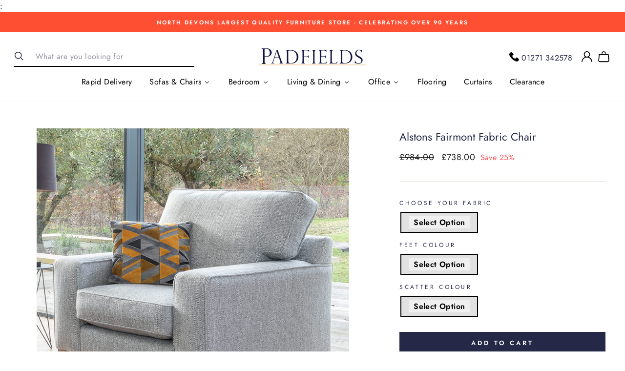

--- FILE ---
content_type: text/css
request_url: https://padfields.com/cdn/shop/t/10/assets/product_palette.scss.css?v=54447994218711365331605773014
body_size: 349
content:
.palatte-wrraper{display:none}.option-wrapper{position:fixed;display:none;top:0;left:0;width:100%;height:100%;text-align:center;z-index:999;overflow:auto;background-color:#0003}.option-wrapper #pallete_step_1{display:inline-block}.option-wrapper #pallete_step_2{display:none}.option-wrapper .optioncontent{position:relative;vertical-align:middle;min-width:50%;max-width:85%;margin:0 auto;padding:0}.option-wrapper .optioncontent h2{padding:15px 0 5px;margin:0;background:#333;color:#fff;text-align:center;position:relative;font-size:175%;line-height:normal;font-weight:700;text-transform:capitalize}.option-wrapper .optioncontent h2 .close{right:15px;position:absolute;top:5px;color:#fff;text-transform:uppercase;font-size:85%;text-decoration:none;background:transparent}.option-wrapper .optioncontent .optioncontentinner{padding:15px;float:left;width:100%;overflow:auto;-webkit-overflow-scrolling:touch;background:#fff;border:10px solid #333}.option-wrapper .optioncontent .optioncontentinner .optionswatchinner .optionswatch-selected{border:2px solid #333!important}.option-wrapper .optioncontent .optioncontentinner .optionswatchinner .variant-option{display:flex!important;align-items:center!important;background-color:#fff!important;cursor:pointer}.option-wrapper .optioncontent .optioncontentinner .optionswatchinner .variant-option span{background-color:#fff!important;color:#000!important;display:block!important}.option-wrapper .optioncontent .optioncontentinner .optionswatchinner .variant-option-selected{background-color:#000!important}.option-wrapper .optioncontent .optioncontentinner .optionswatchinner .variant-option-selected span{color:#fff!important;background-color:#000!important}.option-wrapper .optioncontent .optioncontentinner .optionswatchinner .custom-prod-option{display:flex!important;align-items:center!important;background-color:#fff!important;max-width:94px!important;padding:3px!important}.option-wrapper .optioncontent .optioncontentinner .optionswatchinner .custom-prod-option span{background-color:#fff!important;color:#000!important;display:block!important;width:100%;text-align:center;overflow:hidden;text-overflow:ellipsis;white-space:nowrap;font-size:12px}.option-wrapper .optioncontent .optioncontentinner .optionswatchinner .optionswatch{padding:10px;min-width:94px;min-height:94px;width:auto;background-size:cover;background-color:#95824e;color:#fff;border:1px solid #95824e;background:none repeat scroll 0 0 #fff;display:block;float:left;margin:4px 4px 4px 0;position:relative;white-space:nowrap;overflow:hidden;text-overflow:ellipsis;font-size:85%;text-align:center;cursor:pointer;background-position:center;background-repeat:no-repeat}.option-wrapper .optioncontent .optioncontentinner .optionswatchinner .optionswatch span{background:#95824e;color:#fff;display:none;padding:0 5px;border-radius:3px;white-space:normal}.option-wrapper .optioncontent .optioncontentinner .optionswatchinner .optionswatch input{position:absolute;right:99999px;top:0;box-sizing:border-box;padding:0}.option-wrapper .optioncontent .optioncontentinner .clear{float:left;width:100%;margin:15px 0;padding:0 15px}.option-wrapper .optioncontent .optioncontentinner .clear .chosenoption{text-align:justify;display:block;float:left;margin:0!important;line-height:1.2}.option-wrapper .optioncontent .optioncontentinner .clear .chosenoption strong{font-weight:700}.option-wrapper .optioncontent .optioncontentinner .clear .option-continue{padding:10px 100px;color:#fff;font-size:100%;display:inline-block;font-weight:700;margin:0;text-decoration:none!important;text-align:center;cursor:pointer;overflow:visible;border:none;text-transform:uppercase;-webkit-appearance:none;float:right}.option-wrapper:before{content:"";display:inline-block;height:100%;vertical-align:middle}.selected-palate-ption{display:inline-block;align-items:center;margin-bottom:30px;justify-content:center;padding:7px 15px;box-shadow:0 0 0 2px #000;margin-left:4px;background-color:#e1e1e1}.selected-palate-ption .inner-value-container{cursor:pointer;width:100%;background:#ffffff78;color:#000;display:flex;align-items:center;justify-content:center;font-weight:600;text-align:center;padding:0 10px}@media screen and (max-width: 768px){.selected-palate-ption{margin:auto auto 35px}.option-wrapper .optioncontent .optioncontentinner .optionswatchinner .optionswatch{width:100%!important;justify-content:center!important;min-height:unset!important;min-width:unset!important;padding:15px!important;min-height:50px!important}.option-wrapper .optioncontent .optioncontentinner .optionswatchinner .custom-prod-option{width:calc(50% - 4px)!important;min-height:94px!important;max-width:calc(50% - 4px)!important}.option-wrapper .optioncontent .optioncontentinner .clear{padding:0!important;display:grid!important}.option-wrapper .optioncontent .optioncontentinner .clear .option-continue{margin-top:15px!important;width:100%!important}}
/*# sourceMappingURL=/cdn/shop/t/10/assets/product_palette.scss.css.map?v=54447994218711365331605773014 */
